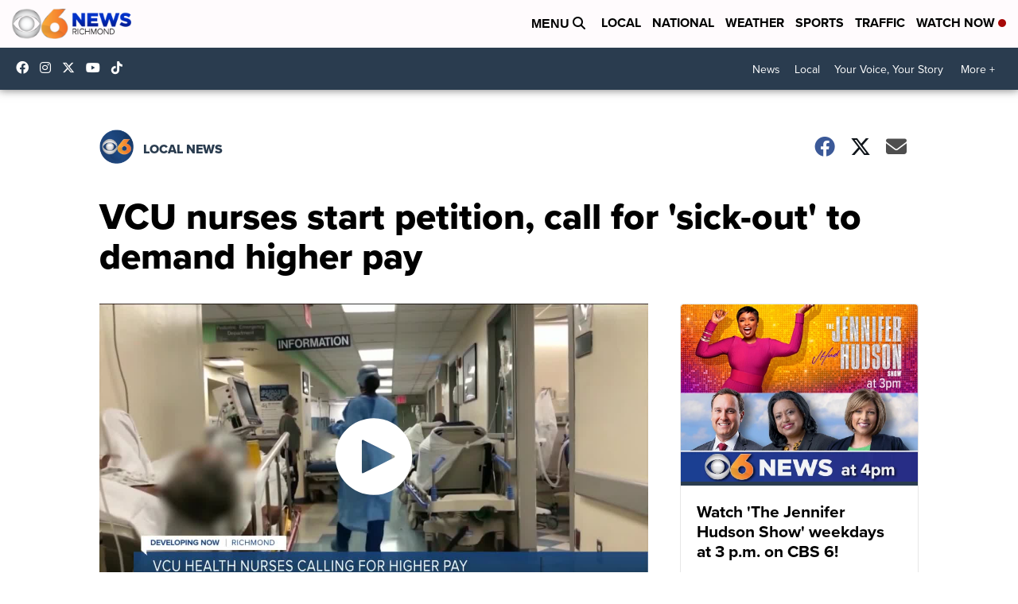

--- FILE ---
content_type: application/javascript; charset=utf-8
request_url: https://fundingchoicesmessages.google.com/f/AGSKWxVFuAdSYIKgCmDYyCu_K384bTbNdYNNKDjJfhjRRzH9WqcdyRfIesKvGN9_EgDw-N1wArN7mOyOVvcJG8n1PyQ8-H5la-yZbGLs2gyRZDPsDVD4elDf6UQsdDJuDTDe7MM1NqRNNg==?fccs=W251bGwsbnVsbCxudWxsLG51bGwsbnVsbCxudWxsLFsxNzY4NjM2ODg3LDczNTAwMDAwMF0sbnVsbCxudWxsLG51bGwsW251bGwsWzddXSwiaHR0cHM6Ly93d3cud3R2ci5jb20vbmV3cy9sb2NhbC1uZXdzL3ZjdS1udXJzZXMtZGVtYW5kLWhpZ2hlci1wYXkiLG51bGwsW1s4LCJNOWxrelVhWkRzZyJdLFs5LCJlbi1VUyJdLFsxOSwiMiJdLFsxNywiWzBdIl0sWzI0LCIiXSxbMjksImZhbHNlIl1dXQ
body_size: -215
content:
if (typeof __googlefc.fcKernelManager.run === 'function') {"use strict";this.default_ContributorServingResponseClientJs=this.default_ContributorServingResponseClientJs||{};(function(_){var window=this;
try{
var OH=function(a){this.A=_.t(a)};_.u(OH,_.J);var PH=_.Zc(OH);var QH=function(a,b,c){this.B=a;this.params=b;this.j=c;this.l=_.F(this.params,4);this.o=new _.bh(this.B.document,_.O(this.params,3),new _.Og(_.Ok(this.j)))};QH.prototype.run=function(){if(_.P(this.params,10)){var a=this.o;var b=_.ch(a);b=_.Jd(b,4);_.gh(a,b)}a=_.Pk(this.j)?_.Xd(_.Pk(this.j)):new _.Zd;_.$d(a,9);_.F(a,4)!==1&&_.H(a,4,this.l===2||this.l===3?1:2);_.Dg(this.params,5)&&(b=_.O(this.params,5),_.fg(a,6,b));return a};var RH=function(){};RH.prototype.run=function(a,b){var c,d;return _.v(function(e){c=PH(b);d=(new QH(a,c,_.A(c,_.Nk,2))).run();return e.return({ia:_.L(d)})})};_.Rk(8,new RH);
}catch(e){_._DumpException(e)}
}).call(this,this.default_ContributorServingResponseClientJs);
// Google Inc.

//# sourceURL=/_/mss/boq-content-ads-contributor/_/js/k=boq-content-ads-contributor.ContributorServingResponseClientJs.en_US.M9lkzUaZDsg.es5.O/d=1/exm=kernel_loader,loader_js_executable/ed=1/rs=AJlcJMzanTQvnnVdXXtZinnKRQ21NfsPog/m=web_iab_tcf_v2_signal_executable
__googlefc.fcKernelManager.run('\x5b\x5b\x5b8,\x22\x5bnull,\x5b\x5bnull,null,null,\\\x22https:\/\/fundingchoicesmessages.google.com\/f\/AGSKWxV3BjwqGh54eMUuZKE4EtnNDzL6ao-GKe1wc3niwbr6q4A-iGT-jzZi7ZbZ5J2aV4-nTqU5Vvqvj-fzBVchAzpTxFgxcFNMCbAfGSRAhmTSoSu_M9rGLc3KKVSuzYy3P1ZFwfAqbg\\\\u003d\\\\u003d\\\x22\x5d,null,null,\x5bnull,null,null,\\\x22https:\/\/fundingchoicesmessages.google.com\/el\/AGSKWxVAYDjg2dGqerwRsguAZoAKafB0zTBXvnTHWuZBCKwX4yQuCL0bPUaSAANWwGv5Q7PoXL5l2LygLtMkYnhPGHIQ2Kj3sOQiQbnApKiqsvRPvouXKfsl-cbIv_0iWiZyYHC6E43rVg\\\\u003d\\\\u003d\\\x22\x5d,null,\x5bnull,\x5b7\x5d\x5d\x5d,\\\x22wtvr.com\\\x22,1,\\\x22en\\\x22,null,null,null,null,1\x5d\x22\x5d\x5d,\x5bnull,null,null,\x22https:\/\/fundingchoicesmessages.google.com\/f\/AGSKWxUuLVskP0fnucUFUk6JTJODfpICbHk67_bs-GK0EoWb5-7hF7vE2Uzt4UDL2s_e1VzyzqnzHBhsNDxCR01J5vkdTmBDj19v1X5bPUJHxoKHE9WYp_zhk1hG0ovHhSBbLUx-IyCIFA\\u003d\\u003d\x22\x5d\x5d');}

--- FILE ---
content_type: application/javascript; charset=utf-8
request_url: https://fundingchoicesmessages.google.com/f/AGSKWxUDpW6Y9b88_sKAzt1XUCXE0b3zBji-NEPo2uHrdt64GdWbJbA6IIU7pVJ6tlMbJoefiK79GJIvRE1lsNhqobFmYKiqvnYT0lG8EMpiwXnyH5wzdAJREiZo0VlejiT1R3ZubA4UNP9EJVIjWDF1amGHIV9upHMrneh1Jgxp1IQqrlYxM-ndEfEi57Ta/_/banner_control.php?/adstrk./ads.aspx/adtop728._370x270.
body_size: -1288
content:
window['0f839e2e-7ddb-4412-b387-df05a4cc9cc1'] = true;